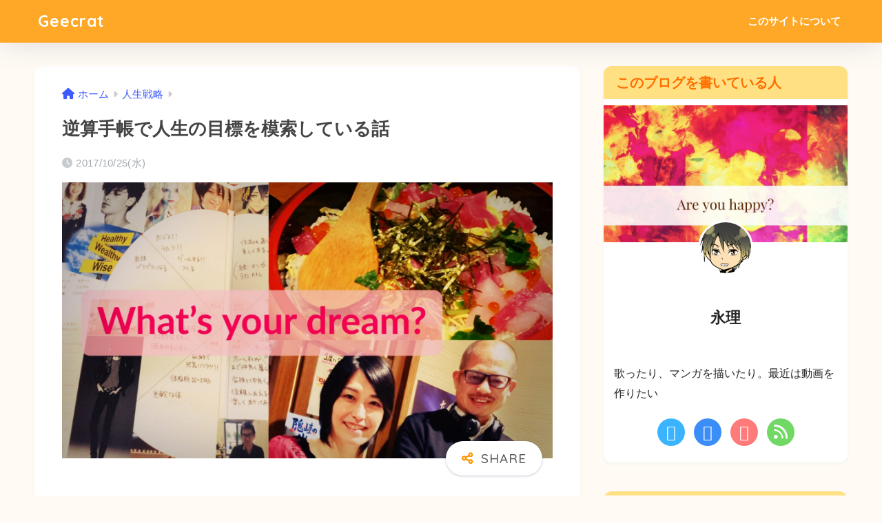

--- FILE ---
content_type: text/html; charset=UTF-8
request_url: https://geecrat.com/3274/
body_size: 14323
content:

<!DOCTYPE html>
<html lang="ja">
<head>
  <meta charset="utf-8">
  <meta http-equiv="X-UA-Compatible" content="IE=edge">
  <meta name="HandheldFriendly" content="True">
  <meta name="MobileOptimized" content="320">
  <meta name="viewport" content="width=device-width, initial-scale=1, viewport-fit=cover"/>
  <meta name="msapplication-TileColor" content="#ff9800">
  <meta name="theme-color" content="#ff9800">
  <link rel="pingback" href="https://geecrat.com/wp/xmlrpc.php">
  <title>逆算手帳で人生の目標を模索している話 | Geecrat</title>
<meta name='robots' content='max-image-preview:large' />
<link rel='dns-prefetch' href='//fonts.googleapis.com' />
<link rel='dns-prefetch' href='//use.fontawesome.com' />
<link rel="alternate" type="application/rss+xml" title="Geecrat &raquo; フィード" href="https://geecrat.com/feed/" />
<link rel="alternate" type="application/rss+xml" title="Geecrat &raquo; コメントフィード" href="https://geecrat.com/comments/feed/" />
<link rel='stylesheet' id='sng-stylesheet-css' href='https://geecrat.com/wp/wp-content/themes/sango-theme/style.css?version=3.7.18' type='text/css' media='all' />
<link rel='stylesheet' id='sng-option-css' href='https://geecrat.com/wp/wp-content/themes/sango-theme/entry-option.css?version=3.7.18' type='text/css' media='all' />
<link rel='stylesheet' id='sng-old-css-css' href='https://geecrat.com/wp/wp-content/themes/sango-theme/style-old.css?version=3.7.18' type='text/css' media='all' />
<link rel='stylesheet' id='sango_theme_gutenberg-style-css' href='https://geecrat.com/wp/wp-content/themes/sango-theme/library/gutenberg/dist/build/style-blocks.css?version=3.7.18' type='text/css' media='all' />
<style id='sango_theme_gutenberg-style-inline-css' type='text/css'>
:root{--sgb-main-color:#ff9800;--sgb-pastel-color:#fff8e1;--sgb-accent-color:#00bfa5;--sgb-widget-title-color:#ff6f00;--sgb-widget-title-bg-color:#ffe082;--sgb-bg-color:#fffbf4;--wp--preset--color--sango-main:var(--sgb-main-color);--wp--preset--color--sango-pastel:var(--sgb-pastel-color);--wp--preset--color--sango-accent:var(--sgb-accent-color)}
</style>
<link rel='stylesheet' id='sng-googlefonts-css' href='https://fonts.googleapis.com/css?family=Quicksand%3A500%2C700&#038;display=swap' type='text/css' media='all' />
<link rel='stylesheet' id='sng-fontawesome-css' href='https://use.fontawesome.com/releases/v6.1.1/css/all.css' type='text/css' media='all' />
<link rel='stylesheet' id='wp-block-library-css' href='https://geecrat.com/wp/wp-includes/css/dist/block-library/style.min.css?ver=6.3.7' type='text/css' media='all' />
<style id='global-styles-inline-css' type='text/css'>
body{--wp--preset--color--black: #000000;--wp--preset--color--cyan-bluish-gray: #abb8c3;--wp--preset--color--white: #ffffff;--wp--preset--color--pale-pink: #f78da7;--wp--preset--color--vivid-red: #cf2e2e;--wp--preset--color--luminous-vivid-orange: #ff6900;--wp--preset--color--luminous-vivid-amber: #fcb900;--wp--preset--color--light-green-cyan: #7bdcb5;--wp--preset--color--vivid-green-cyan: #00d084;--wp--preset--color--pale-cyan-blue: #8ed1fc;--wp--preset--color--vivid-cyan-blue: #0693e3;--wp--preset--color--vivid-purple: #9b51e0;--wp--preset--color--sango-main: var(--sgb-main-color);--wp--preset--color--sango-pastel: var(--sgb-pastel-color);--wp--preset--color--sango-accent: var(--sgb-accent-color);--wp--preset--color--sango-blue: #009EF3;--wp--preset--color--sango-orange: #ffb36b;--wp--preset--color--sango-red: #f88080;--wp--preset--color--sango-green: #90d581;--wp--preset--color--sango-black: #333;--wp--preset--color--sango-gray: gray;--wp--preset--color--sango-silver: whitesmoke;--wp--preset--color--sango-light-blue: #b4e0fa;--wp--preset--color--sango-light-red: #ffebeb;--wp--preset--color--sango-light-orange: #fff9e6;--wp--preset--gradient--vivid-cyan-blue-to-vivid-purple: linear-gradient(135deg,rgba(6,147,227,1) 0%,rgb(155,81,224) 100%);--wp--preset--gradient--light-green-cyan-to-vivid-green-cyan: linear-gradient(135deg,rgb(122,220,180) 0%,rgb(0,208,130) 100%);--wp--preset--gradient--luminous-vivid-amber-to-luminous-vivid-orange: linear-gradient(135deg,rgba(252,185,0,1) 0%,rgba(255,105,0,1) 100%);--wp--preset--gradient--luminous-vivid-orange-to-vivid-red: linear-gradient(135deg,rgba(255,105,0,1) 0%,rgb(207,46,46) 100%);--wp--preset--gradient--very-light-gray-to-cyan-bluish-gray: linear-gradient(135deg,rgb(238,238,238) 0%,rgb(169,184,195) 100%);--wp--preset--gradient--cool-to-warm-spectrum: linear-gradient(135deg,rgb(74,234,220) 0%,rgb(151,120,209) 20%,rgb(207,42,186) 40%,rgb(238,44,130) 60%,rgb(251,105,98) 80%,rgb(254,248,76) 100%);--wp--preset--gradient--blush-light-purple: linear-gradient(135deg,rgb(255,206,236) 0%,rgb(152,150,240) 100%);--wp--preset--gradient--blush-bordeaux: linear-gradient(135deg,rgb(254,205,165) 0%,rgb(254,45,45) 50%,rgb(107,0,62) 100%);--wp--preset--gradient--luminous-dusk: linear-gradient(135deg,rgb(255,203,112) 0%,rgb(199,81,192) 50%,rgb(65,88,208) 100%);--wp--preset--gradient--pale-ocean: linear-gradient(135deg,rgb(255,245,203) 0%,rgb(182,227,212) 50%,rgb(51,167,181) 100%);--wp--preset--gradient--electric-grass: linear-gradient(135deg,rgb(202,248,128) 0%,rgb(113,206,126) 100%);--wp--preset--gradient--midnight: linear-gradient(135deg,rgb(2,3,129) 0%,rgb(40,116,252) 100%);--wp--preset--font-size--small: 13px;--wp--preset--font-size--medium: 20px;--wp--preset--font-size--large: 36px;--wp--preset--font-size--x-large: 42px;--wp--preset--font-family--default: "Helvetica", "Arial", "Hiragino Kaku Gothic ProN", "Hiragino Sans", YuGothic, "Yu Gothic", "メイリオ", Meiryo, sans-serif;--wp--preset--font-family--notosans: "Noto Sans JP", var(--wp--preset--font-family--default);--wp--preset--font-family--mplusrounded: "M PLUS Rounded 1c", var(--wp--preset--font-family--default);--wp--preset--font-family--dfont: "Quicksand", var(--wp--preset--font-family--default);--wp--preset--spacing--20: 0.44rem;--wp--preset--spacing--30: 0.67rem;--wp--preset--spacing--40: 1rem;--wp--preset--spacing--50: 1.5rem;--wp--preset--spacing--60: 2.25rem;--wp--preset--spacing--70: 3.38rem;--wp--preset--spacing--80: 5.06rem;--wp--preset--shadow--natural: 6px 6px 9px rgba(0, 0, 0, 0.2);--wp--preset--shadow--deep: 12px 12px 50px rgba(0, 0, 0, 0.4);--wp--preset--shadow--sharp: 6px 6px 0px rgba(0, 0, 0, 0.2);--wp--preset--shadow--outlined: 6px 6px 0px -3px rgba(255, 255, 255, 1), 6px 6px rgba(0, 0, 0, 1);--wp--preset--shadow--crisp: 6px 6px 0px rgba(0, 0, 0, 1);--wp--custom--wrap--width: 92%;--wp--custom--wrap--default-width: 800px;--wp--custom--wrap--content-width: 1180px;--wp--custom--wrap--max-width: var(--wp--custom--wrap--content-width);--wp--custom--wrap--side: 30%;--wp--custom--wrap--gap: 2em;--wp--custom--wrap--mobile--padding: 15px;--wp--custom--shadow--large: 0 15px 30px -7px rgba(0, 12, 66, 0.15 );--wp--custom--shadow--large-hover: 0 40px 50px -15px rgba(0, 12, 66, 0.2 );--wp--custom--shadow--medium: 0 6px 13px -3px rgba(0, 12, 66, 0.1), 0 0px 1px rgba(0,30,100, 0.1 );--wp--custom--shadow--medium-hover: 0 12px 45px -9px rgb(0 0 0 / 23%);--wp--custom--shadow--solid: 0 1px 2px 0 rgba(24, 44, 84, 0.1), 0 1px 3px 1px rgba(24, 44, 84, 0.1);--wp--custom--shadow--solid-hover: 0 2px 4px 0 rgba(24, 44, 84, 0.1), 0 2px 8px 0 rgba(24, 44, 84, 0.1);--wp--custom--shadow--small: 0 2px 4px #4385bb12;--wp--custom--rounded--medium: 12px;--wp--custom--rounded--small: 6px;--wp--custom--widget--padding-horizontal: 18px;--wp--custom--widget--padding-vertical: 6px;--wp--custom--widget--icon-margin: 6px;--wp--custom--widget--gap: 2.5em;--wp--custom--entry--gap: 1.5rem;--wp--custom--entry--gap-mobile: 1rem;--wp--custom--entry--border-color: #eaedf2;--wp--custom--animation--fade-in: fadeIn 0.7s ease 0s 1 normal;--wp--custom--animation--header: fadeHeader 1s ease 0s 1 normal;--wp--custom--transition--default: 0.3s ease-in-out;--wp--custom--totop--opacity: 0.6;--wp--custom--totop--right: 18px;--wp--custom--totop--bottom: 20px;--wp--custom--totop--mobile--right: 15px;--wp--custom--totop--mobile--bottom: 10px;--wp--custom--toc--button--opacity: 0.6;--wp--custom--footer--column-gap: 40px;}body { margin: 0;--wp--style--global--content-size: 900px;--wp--style--global--wide-size: 980px; }.wp-site-blocks > .alignleft { float: left; margin-right: 2em; }.wp-site-blocks > .alignright { float: right; margin-left: 2em; }.wp-site-blocks > .aligncenter { justify-content: center; margin-left: auto; margin-right: auto; }:where(.wp-site-blocks) > * { margin-block-start: 1.5rem; margin-block-end: 0; }:where(.wp-site-blocks) > :first-child:first-child { margin-block-start: 0; }:where(.wp-site-blocks) > :last-child:last-child { margin-block-end: 0; }body { --wp--style--block-gap: 1.5rem; }:where(body .is-layout-flow)  > :first-child:first-child{margin-block-start: 0;}:where(body .is-layout-flow)  > :last-child:last-child{margin-block-end: 0;}:where(body .is-layout-flow)  > *{margin-block-start: 1.5rem;margin-block-end: 0;}:where(body .is-layout-constrained)  > :first-child:first-child{margin-block-start: 0;}:where(body .is-layout-constrained)  > :last-child:last-child{margin-block-end: 0;}:where(body .is-layout-constrained)  > *{margin-block-start: 1.5rem;margin-block-end: 0;}:where(body .is-layout-flex) {gap: 1.5rem;}:where(body .is-layout-grid) {gap: 1.5rem;}body .is-layout-flow > .alignleft{float: left;margin-inline-start: 0;margin-inline-end: 2em;}body .is-layout-flow > .alignright{float: right;margin-inline-start: 2em;margin-inline-end: 0;}body .is-layout-flow > .aligncenter{margin-left: auto !important;margin-right: auto !important;}body .is-layout-constrained > .alignleft{float: left;margin-inline-start: 0;margin-inline-end: 2em;}body .is-layout-constrained > .alignright{float: right;margin-inline-start: 2em;margin-inline-end: 0;}body .is-layout-constrained > .aligncenter{margin-left: auto !important;margin-right: auto !important;}body .is-layout-constrained > :where(:not(.alignleft):not(.alignright):not(.alignfull)){max-width: var(--wp--style--global--content-size);margin-left: auto !important;margin-right: auto !important;}body .is-layout-constrained > .alignwide{max-width: var(--wp--style--global--wide-size);}body .is-layout-flex{display: flex;}body .is-layout-flex{flex-wrap: wrap;align-items: center;}body .is-layout-flex > *{margin: 0;}body .is-layout-grid{display: grid;}body .is-layout-grid > *{margin: 0;}body{font-family: var(--sgb-font-family);padding-top: 0px;padding-right: 0px;padding-bottom: 0px;padding-left: 0px;}a:where(:not(.wp-element-button)){text-decoration: underline;}.wp-element-button, .wp-block-button__link{background-color: #32373c;border-width: 0;color: #fff;font-family: inherit;font-size: inherit;line-height: inherit;padding: calc(0.667em + 2px) calc(1.333em + 2px);text-decoration: none;}.has-black-color{color: var(--wp--preset--color--black) !important;}.has-cyan-bluish-gray-color{color: var(--wp--preset--color--cyan-bluish-gray) !important;}.has-white-color{color: var(--wp--preset--color--white) !important;}.has-pale-pink-color{color: var(--wp--preset--color--pale-pink) !important;}.has-vivid-red-color{color: var(--wp--preset--color--vivid-red) !important;}.has-luminous-vivid-orange-color{color: var(--wp--preset--color--luminous-vivid-orange) !important;}.has-luminous-vivid-amber-color{color: var(--wp--preset--color--luminous-vivid-amber) !important;}.has-light-green-cyan-color{color: var(--wp--preset--color--light-green-cyan) !important;}.has-vivid-green-cyan-color{color: var(--wp--preset--color--vivid-green-cyan) !important;}.has-pale-cyan-blue-color{color: var(--wp--preset--color--pale-cyan-blue) !important;}.has-vivid-cyan-blue-color{color: var(--wp--preset--color--vivid-cyan-blue) !important;}.has-vivid-purple-color{color: var(--wp--preset--color--vivid-purple) !important;}.has-sango-main-color{color: var(--wp--preset--color--sango-main) !important;}.has-sango-pastel-color{color: var(--wp--preset--color--sango-pastel) !important;}.has-sango-accent-color{color: var(--wp--preset--color--sango-accent) !important;}.has-sango-blue-color{color: var(--wp--preset--color--sango-blue) !important;}.has-sango-orange-color{color: var(--wp--preset--color--sango-orange) !important;}.has-sango-red-color{color: var(--wp--preset--color--sango-red) !important;}.has-sango-green-color{color: var(--wp--preset--color--sango-green) !important;}.has-sango-black-color{color: var(--wp--preset--color--sango-black) !important;}.has-sango-gray-color{color: var(--wp--preset--color--sango-gray) !important;}.has-sango-silver-color{color: var(--wp--preset--color--sango-silver) !important;}.has-sango-light-blue-color{color: var(--wp--preset--color--sango-light-blue) !important;}.has-sango-light-red-color{color: var(--wp--preset--color--sango-light-red) !important;}.has-sango-light-orange-color{color: var(--wp--preset--color--sango-light-orange) !important;}.has-black-background-color{background-color: var(--wp--preset--color--black) !important;}.has-cyan-bluish-gray-background-color{background-color: var(--wp--preset--color--cyan-bluish-gray) !important;}.has-white-background-color{background-color: var(--wp--preset--color--white) !important;}.has-pale-pink-background-color{background-color: var(--wp--preset--color--pale-pink) !important;}.has-vivid-red-background-color{background-color: var(--wp--preset--color--vivid-red) !important;}.has-luminous-vivid-orange-background-color{background-color: var(--wp--preset--color--luminous-vivid-orange) !important;}.has-luminous-vivid-amber-background-color{background-color: var(--wp--preset--color--luminous-vivid-amber) !important;}.has-light-green-cyan-background-color{background-color: var(--wp--preset--color--light-green-cyan) !important;}.has-vivid-green-cyan-background-color{background-color: var(--wp--preset--color--vivid-green-cyan) !important;}.has-pale-cyan-blue-background-color{background-color: var(--wp--preset--color--pale-cyan-blue) !important;}.has-vivid-cyan-blue-background-color{background-color: var(--wp--preset--color--vivid-cyan-blue) !important;}.has-vivid-purple-background-color{background-color: var(--wp--preset--color--vivid-purple) !important;}.has-sango-main-background-color{background-color: var(--wp--preset--color--sango-main) !important;}.has-sango-pastel-background-color{background-color: var(--wp--preset--color--sango-pastel) !important;}.has-sango-accent-background-color{background-color: var(--wp--preset--color--sango-accent) !important;}.has-sango-blue-background-color{background-color: var(--wp--preset--color--sango-blue) !important;}.has-sango-orange-background-color{background-color: var(--wp--preset--color--sango-orange) !important;}.has-sango-red-background-color{background-color: var(--wp--preset--color--sango-red) !important;}.has-sango-green-background-color{background-color: var(--wp--preset--color--sango-green) !important;}.has-sango-black-background-color{background-color: var(--wp--preset--color--sango-black) !important;}.has-sango-gray-background-color{background-color: var(--wp--preset--color--sango-gray) !important;}.has-sango-silver-background-color{background-color: var(--wp--preset--color--sango-silver) !important;}.has-sango-light-blue-background-color{background-color: var(--wp--preset--color--sango-light-blue) !important;}.has-sango-light-red-background-color{background-color: var(--wp--preset--color--sango-light-red) !important;}.has-sango-light-orange-background-color{background-color: var(--wp--preset--color--sango-light-orange) !important;}.has-black-border-color{border-color: var(--wp--preset--color--black) !important;}.has-cyan-bluish-gray-border-color{border-color: var(--wp--preset--color--cyan-bluish-gray) !important;}.has-white-border-color{border-color: var(--wp--preset--color--white) !important;}.has-pale-pink-border-color{border-color: var(--wp--preset--color--pale-pink) !important;}.has-vivid-red-border-color{border-color: var(--wp--preset--color--vivid-red) !important;}.has-luminous-vivid-orange-border-color{border-color: var(--wp--preset--color--luminous-vivid-orange) !important;}.has-luminous-vivid-amber-border-color{border-color: var(--wp--preset--color--luminous-vivid-amber) !important;}.has-light-green-cyan-border-color{border-color: var(--wp--preset--color--light-green-cyan) !important;}.has-vivid-green-cyan-border-color{border-color: var(--wp--preset--color--vivid-green-cyan) !important;}.has-pale-cyan-blue-border-color{border-color: var(--wp--preset--color--pale-cyan-blue) !important;}.has-vivid-cyan-blue-border-color{border-color: var(--wp--preset--color--vivid-cyan-blue) !important;}.has-vivid-purple-border-color{border-color: var(--wp--preset--color--vivid-purple) !important;}.has-sango-main-border-color{border-color: var(--wp--preset--color--sango-main) !important;}.has-sango-pastel-border-color{border-color: var(--wp--preset--color--sango-pastel) !important;}.has-sango-accent-border-color{border-color: var(--wp--preset--color--sango-accent) !important;}.has-sango-blue-border-color{border-color: var(--wp--preset--color--sango-blue) !important;}.has-sango-orange-border-color{border-color: var(--wp--preset--color--sango-orange) !important;}.has-sango-red-border-color{border-color: var(--wp--preset--color--sango-red) !important;}.has-sango-green-border-color{border-color: var(--wp--preset--color--sango-green) !important;}.has-sango-black-border-color{border-color: var(--wp--preset--color--sango-black) !important;}.has-sango-gray-border-color{border-color: var(--wp--preset--color--sango-gray) !important;}.has-sango-silver-border-color{border-color: var(--wp--preset--color--sango-silver) !important;}.has-sango-light-blue-border-color{border-color: var(--wp--preset--color--sango-light-blue) !important;}.has-sango-light-red-border-color{border-color: var(--wp--preset--color--sango-light-red) !important;}.has-sango-light-orange-border-color{border-color: var(--wp--preset--color--sango-light-orange) !important;}.has-vivid-cyan-blue-to-vivid-purple-gradient-background{background: var(--wp--preset--gradient--vivid-cyan-blue-to-vivid-purple) !important;}.has-light-green-cyan-to-vivid-green-cyan-gradient-background{background: var(--wp--preset--gradient--light-green-cyan-to-vivid-green-cyan) !important;}.has-luminous-vivid-amber-to-luminous-vivid-orange-gradient-background{background: var(--wp--preset--gradient--luminous-vivid-amber-to-luminous-vivid-orange) !important;}.has-luminous-vivid-orange-to-vivid-red-gradient-background{background: var(--wp--preset--gradient--luminous-vivid-orange-to-vivid-red) !important;}.has-very-light-gray-to-cyan-bluish-gray-gradient-background{background: var(--wp--preset--gradient--very-light-gray-to-cyan-bluish-gray) !important;}.has-cool-to-warm-spectrum-gradient-background{background: var(--wp--preset--gradient--cool-to-warm-spectrum) !important;}.has-blush-light-purple-gradient-background{background: var(--wp--preset--gradient--blush-light-purple) !important;}.has-blush-bordeaux-gradient-background{background: var(--wp--preset--gradient--blush-bordeaux) !important;}.has-luminous-dusk-gradient-background{background: var(--wp--preset--gradient--luminous-dusk) !important;}.has-pale-ocean-gradient-background{background: var(--wp--preset--gradient--pale-ocean) !important;}.has-electric-grass-gradient-background{background: var(--wp--preset--gradient--electric-grass) !important;}.has-midnight-gradient-background{background: var(--wp--preset--gradient--midnight) !important;}.has-small-font-size{font-size: var(--wp--preset--font-size--small) !important;}.has-medium-font-size{font-size: var(--wp--preset--font-size--medium) !important;}.has-large-font-size{font-size: var(--wp--preset--font-size--large) !important;}.has-x-large-font-size{font-size: var(--wp--preset--font-size--x-large) !important;}.has-default-font-family{font-family: var(--wp--preset--font-family--default) !important;}.has-notosans-font-family{font-family: var(--wp--preset--font-family--notosans) !important;}.has-mplusrounded-font-family{font-family: var(--wp--preset--font-family--mplusrounded) !important;}.has-dfont-font-family{font-family: var(--wp--preset--font-family--dfont) !important;}
.wp-block-navigation a:where(:not(.wp-element-button)){color: inherit;}
.wp-block-pullquote{font-size: 1.5em;line-height: 1.6;}
.wp-block-button .wp-block-button__link{background-color: var(--wp--preset--color--sango-main);border-radius: var(--wp--custom--rounded--medium);color: #fff;font-size: 18px;font-weight: 600;padding-top: 0.4em;padding-right: 1.3em;padding-bottom: 0.4em;padding-left: 1.3em;}
</style>
<link rel='stylesheet' id='child-style-css' href='https://geecrat.com/wp/wp-content/themes/sango-theme-child/style.css' type='text/css' media='all' />
<script type='text/javascript' src='https://geecrat.com/wp/wp-includes/js/jquery/jquery.min.js?ver=3.7.0' id='jquery-core-js'></script>
<script type='text/javascript' src='https://geecrat.com/wp/wp-includes/js/jquery/jquery-migrate.min.js?ver=3.4.1' id='jquery-migrate-js'></script>
<link rel="https://api.w.org/" href="https://geecrat.com/wp-json/" /><link rel="alternate" type="application/json" href="https://geecrat.com/wp-json/wp/v2/posts/3274" /><link rel="EditURI" type="application/rsd+xml" title="RSD" href="https://geecrat.com/wp/xmlrpc.php?rsd" />
<link rel="canonical" href="https://geecrat.com/3274/" />
<link rel='shortlink' href='https://geecrat.com/?p=3274' />
<link rel="alternate" type="application/json+oembed" href="https://geecrat.com/wp-json/oembed/1.0/embed?url=https%3A%2F%2Fgeecrat.com%2F3274%2F" />
<link rel="alternate" type="text/xml+oembed" href="https://geecrat.com/wp-json/oembed/1.0/embed?url=https%3A%2F%2Fgeecrat.com%2F3274%2F&#038;format=xml" />
<meta property="og:title" content="逆算手帳で人生の目標を模索している話" />
<meta property="og:description" content="昨日は「逆算手帳」の手帳オフ会、というか夕食を食べながら、お互いの手帳を見せ合おう！という会でした。 ご飯美味しかった。 そして、たまたま、GYAKUSAN株式会社のCOO徳本昌大さんの隣で、わたしの逆算手帳のライフビジ ... " />
<meta property="og:type" content="article" />
<meta property="og:url" content="https://geecrat.com/3274/" />
<meta property="og:image" content="https://geecrat.com/wp/wp-content/uploads/2017/10/DFAECFE9-6C50-4886-922D-8336A6B3D6DA-1024x576.jpeg" />
<meta name="thumbnail" content="https://geecrat.com/wp/wp-content/uploads/2017/10/DFAECFE9-6C50-4886-922D-8336A6B3D6DA-1024x576.jpeg" />
<meta property="og:site_name" content="Geecrat" />
<meta name="twitter:card" content="summary_large_image" />
<meta property="fb:app_id" content="292623914228920"><!-- gtag.js -->
<script async src="https://www.googletagmanager.com/gtag/js?id=UA-3466821-14"></script>
<script>
  window.dataLayer = window.dataLayer || [];
  function gtag(){dataLayer.push(arguments);}
  gtag('js', new Date());
  gtag('config', 'UA-3466821-14');
</script>
<style type="text/css" id="custom-background-css">
body.custom-background { background-color: #fffbf4; }
</style>
	<style> a{color:#3d5afe}.header, .drawer__title{background-color:#ffa726}#logo a{color:#FFF}.desktop-nav li a , .mobile-nav li a, #drawer__open, .header-search__open, .drawer__title{color:#FFF}.drawer__title__close span, .drawer__title__close span:before{background:#FFF}.desktop-nav li:after{background:#FFF}.mobile-nav .current-menu-item{border-bottom-color:#FFF}.widgettitle, .sidebar .wp-block-group h2, .drawer .wp-block-group h2{color:#ff6f00;background-color:#ffe082}#footer-menu a, .copyright{color:#FFF}#footer-menu{background-color:#ffa726}.footer{background-color:#fffdf4}.footer, .footer a, .footer .widget ul li a{color:#3c3c3c}body{font-size:100%}@media only screen and (min-width:481px){body{font-size:107%}}@media only screen and (min-width:1030px){body{font-size:107%}}.totop{background:#009EF3}.header-info a{color:#FFF;background:linear-gradient(95deg, #738bff, #85e3ec)}.fixed-menu ul{background:#FFF}.fixed-menu a{color:#a2a7ab}.fixed-menu .current-menu-item a, .fixed-menu ul li a.active{color:#009EF3}.post-tab{background:#FFF}.post-tab > div{color:#a7a7a7}body{--sgb-font-family:var(--wp--preset--font-family--default)}#fixed_sidebar{top:0px}:target{scroll-margin-top:0px}.Threads:before{background-image:url("https://geecrat.com/wp/wp-content/themes/sango-theme/library/images/threads.svg")}.profile-sns li .Threads:before{background-image:url("https://geecrat.com/wp/wp-content/themes/sango-theme/library/images/threads-outline.svg")}.body_bc{background-color:fffbf4}</style></head>
<body class="post-template-default single single-post postid-3274 single-format-standard custom-background fa5">
    <div id="container"> 
          <header class="header">
            <div id="inner-header" class="wrap">
    <div id="logo" class="header-logo h1 dfont">
    <a href="https://geecrat.com/" class="header-logo__link">
            Geecrat    </a>
  </div>
  <div class="header-search">
    <input type="checkbox" class="header-search__input" id="header-search-input" onclick="document.querySelector('.header-search__modal .searchform__input').focus()">
  <label class="header-search__close" for="header-search-input"></label>
  <div class="header-search__modal">
    <form role="search" method="get" class="searchform" action="https://geecrat.com/">
  <div>
    <input type="search" class="searchform__input" name="s" value="" placeholder="検索" />
    <button type="submit" class="searchform__submit" aria-label="検索"><i class="fas fa-search" aria-hidden="true"></i></button>
  </div>
</form>  </div>
</div>  <nav class="desktop-nav clearfix"><ul id="menu-menu" class="menu"><li id="menu-item-378" class="menu-item menu-item-type-post_type menu-item-object-page menu-item-378"><a href="https://geecrat.com/about/">このサイトについて</a></li>
</ul></nav></div>
    </header>
      <div id="content">
    <div id="inner-content" class="wrap cf">
      <main id="main">
                  <article id="entry" class="post-3274 post type-post status-publish format-standard has-post-thumbnail category-life-strategy category-dreams category-techo tag-133">
            <header class="article-header entry-header">
  <nav id="breadcrumb" class="breadcrumb"><ul itemscope itemtype="http://schema.org/BreadcrumbList"><li itemprop="itemListElement" itemscope itemtype="http://schema.org/ListItem"><a href="https://geecrat.com" itemprop="item"><span itemprop="name">ホーム</span></a><meta itemprop="position" content="1" /></li><li itemprop="itemListElement" itemscope itemtype="http://schema.org/ListItem"><a href="https://geecrat.com/category/life-strategy/" itemprop="item"><span itemprop="name">人生戦略</span></a><meta itemprop="position" content="2" /></li></ul></nav>  <h1 class="entry-title single-title">逆算手帳で人生の目標を模索している話</h1>
  <div class="entry-meta vcard">
    <time class="pubdate entry-time" itemprop="datePublished" datetime="2017-10-25">2017/10/25(水)</time>  </div>
      <p class="post-thumbnail"><img width="940" height="529" src="https://geecrat.com/wp/wp-content/uploads/2017/10/DFAECFE9-6C50-4886-922D-8336A6B3D6DA-e1508934658799.jpeg" class="attachment-thumb-940 size-thumb-940 wp-post-image" alt="" decoding="async" fetchpriority="high" /></p>
        <input type="checkbox" id="fab">
    <label class="fab-btn extended-fab main-c" for="fab"><i class="fas fa-share-alt" aria-hidden="true"></i></label>
    <label class="fab__close-cover" for="fab"></label>
        <div id="fab__contents">
      <div class="fab__contents-main dfont">
        <label class="fab__contents__close" for="fab"><span></span></label>
        <p class="fab__contents_title">SHARE</p>
                  <div class="fab__contents_img" style="background-image: url(https://geecrat.com/wp/wp-content/uploads/2017/10/DFAECFE9-6C50-4886-922D-8336A6B3D6DA-e1508934658799.jpeg);">
          </div>
                  <div class="sns-btn sns-dif">
          <ul>
        <!-- twitter -->
        <li class="tw sns-btn__item">
          <a href="https://twitter.com/intent/tweet?url=https%3A%2F%2Fgeecrat.com%2F3274%2F&text=%E9%80%86%E7%AE%97%E6%89%8B%E5%B8%B3%E3%81%A7%E4%BA%BA%E7%94%9F%E3%81%AE%E7%9B%AE%E6%A8%99%E3%82%92%E6%A8%A1%E7%B4%A2%E3%81%97%E3%81%A6%E3%81%84%E3%82%8B%E8%A9%B1%EF%BD%9CGeecrat&via=geecrat" target="_blank" rel="nofollow noopener noreferrer" aria-label="Twitterでシェアする">
            <i class="fab fa-twitter" aria-hidden="true"></i>            <span class="share_txt">ツイート</span>
          </a>
                  </li>
        <!-- facebook -->
        <li class="fb sns-btn__item">
          <a href="https://www.facebook.com/share.php?u=https%3A%2F%2Fgeecrat.com%2F3274%2F" target="_blank" rel="nofollow noopener noreferrer" aria-label="Facebookでシェアする">
            <i class="fab fa-facebook" aria-hidden="true"></i>            <span class="share_txt">シェア</span>
          </a>
                  </li>
        <!-- はてなブックマーク -->
        <li class="hatebu sns-btn__item">
          <a href="http://b.hatena.ne.jp/add?mode=confirm&url=https%3A%2F%2Fgeecrat.com%2F3274%2F&title=%E9%80%86%E7%AE%97%E6%89%8B%E5%B8%B3%E3%81%A7%E4%BA%BA%E7%94%9F%E3%81%AE%E7%9B%AE%E6%A8%99%E3%82%92%E6%A8%A1%E7%B4%A2%E3%81%97%E3%81%A6%E3%81%84%E3%82%8B%E8%A9%B1%EF%BD%9CGeecrat" target="_blank" rel="nofollow noopener noreferrer" aria-label="はてブでブックマークする">
            <i class="fa fa-hatebu" aria-hidden="true"></i>
            <span class="share_txt">はてブ</span>
          </a>
                  </li>
        <!-- LINE -->
        <li class="line sns-btn__item">
          <a href="https://social-plugins.line.me/lineit/share?url=https%3A%2F%2Fgeecrat.com%2F3274%2F&text=%E9%80%86%E7%AE%97%E6%89%8B%E5%B8%B3%E3%81%A7%E4%BA%BA%E7%94%9F%E3%81%AE%E7%9B%AE%E6%A8%99%E3%82%92%E6%A8%A1%E7%B4%A2%E3%81%97%E3%81%A6%E3%81%84%E3%82%8B%E8%A9%B1%EF%BD%9CGeecrat" target="_blank" rel="nofollow noopener noreferrer" aria-label="LINEでシェアする">
                          <i class="fab fa-line" aria-hidden="true"></i>
                        <span class="share_txt share_txt_line dfont">LINE</span>
          </a>
        </li>
      </ul>
  </div>
        </div>
    </div>
    </header>
<section class="entry-content">
  <p>昨日は「<a href="http://amzn.to/2yOxnyU">逆算手帳</a>」の手帳オフ会、というか夕食を食べながら、お互いの手帳を見せ合おう！という会でした。</p>
<p>ご飯美味しかった。</p>
<p>そして、たまたま、GYAKUSAN株式会社のCOO<a href="http://tokumoto.jp/profile-by-tokumoto/">徳本昌大</a>さんの隣で、わたしの逆算手帳のライフビジョン（夢マップみたいなやつ）を見せたら、深い言葉をいただきました。</p>
<h2 id="i-0">なんのために英語を勉強したいのかを問われて</h2>
<p>「なんか英語がペラペラが夢って書いてあるけど、本当に目指したいアーティスト活動にどういう関係があるの？」</p>
<p>&nbsp;</p>
<p>考えてみたら、まあ結局、「ペラペラだったらちょっとかっこいいよな」っていうだけでした。</p>
<p>そして、それは夢じゃないのか。ないのかもしれない。</p>
<p>そういえば、学歴とかも、高かったらちょっとかっこいいかなっていう感じでしたね。</p>
<p>たったそれだけのために！</p>
<p>それだけのために！</p>
<p>人生において、けっこうな量のエネルギーを投入してきたわけで、それによって得たものが「ちょっとかっこいいかな」ぐらいなもんというのは。</p>
<p>なんなんでしょうか。わたしの人生って。</p>
<p>これからの人生も同じことをしていくのかということを問われました。</p>
<p>うわああ。</p>
<p>気楽に、「わたしのゆめはー英語ペラペーラ」と思ったままだったら、同じパターンまっしぐらだったのかも。こわいこわいこわい。</p>
<p>まあ。でも、英語は、できるようになったら楽しいし嬉しいと思うから、ようするに単に娯楽としてやればいいのかな。</p>
<p>でも、もっと、まっすぐ本質に向かっていけるようになりたい。</p>
<p>しかし、わたしにとっての本質ってなんだ？</p>
<h2 id="i-1">個人における夢とは？</h2>
<p>究極的には、夢なんてものは本人が嬉しいかどうかにつきるのではと思ったりもした。</p>
<p>だって、べつにその辺の女の人がダイエットに成功して理想の体型になったからといって、あるいはたとえば、フルマラソンを走りきったからといって、それがなんなの？っていうと、おおむね本人が嬉しいだけだよね？</p>
<p>もちろん成し遂げたことの質が高かったら、自分以外も嬉しかったりするだろうから、「自分が嬉しい」かつ「社会に貢献する」が両立するだろうけど。</p>
<p>そこまでの高みに達するかどうかは、やってみたあとの結果論になってしまうので。</p>
<p>それに、たとえオリンピック選手のだれかが金メダルをとったからといって、世界新記録をだしたからといって、そこまでわかりやすい客観的偉業だとしても、わたし個人の主観としては「わりとどっちでもいい」ことなわけであって。</p>
<p>ただ、人が嬉しくなっていたり、夢を叶えていたりするのをみたら「よかったね」とは思うから。そうやって夢を叶えて嬉しい人ばっかりの世界になったら素晴らしいと思うから。</p>
<p>ようは自分が嬉しかったらいいんじゃないのかな。たんに、自分が「嬉しがっていること」自体だけでも、微妙に世界に貢献しているんだと思ってもいいんじゃないかな。</p>
<p>によって。社会的意義がどうこういうことはさておき、まずは「お前は何が嬉しいんだ！」というところをはっきりさせればいいのかしらん。</p>
<p>「なんか脇道に逸れまくってるね」って言われて、めちゃくちゃその自覚がありまくりだったので、むむむーーってなってるところです。</p>
</section>
<footer class="article-footer">
  <aside>
    <div class="footer-contents">
                <div class="sns-btn">
    <span class="sns-btn__title dfont">SHARE</span>      <ul>
        <!-- twitter -->
        <li class="tw sns-btn__item">
          <a href="https://twitter.com/intent/tweet?url=https%3A%2F%2Fgeecrat.com%2F3274%2F&text=%E9%80%86%E7%AE%97%E6%89%8B%E5%B8%B3%E3%81%A7%E4%BA%BA%E7%94%9F%E3%81%AE%E7%9B%AE%E6%A8%99%E3%82%92%E6%A8%A1%E7%B4%A2%E3%81%97%E3%81%A6%E3%81%84%E3%82%8B%E8%A9%B1%EF%BD%9CGeecrat&via=geecrat" target="_blank" rel="nofollow noopener noreferrer" aria-label="Twitterでシェアする">
            <i class="fab fa-twitter" aria-hidden="true"></i>            <span class="share_txt">ツイート</span>
          </a>
                  </li>
        <!-- facebook -->
        <li class="fb sns-btn__item">
          <a href="https://www.facebook.com/share.php?u=https%3A%2F%2Fgeecrat.com%2F3274%2F" target="_blank" rel="nofollow noopener noreferrer" aria-label="Facebookでシェアする">
            <i class="fab fa-facebook" aria-hidden="true"></i>            <span class="share_txt">シェア</span>
          </a>
                  </li>
        <!-- はてなブックマーク -->
        <li class="hatebu sns-btn__item">
          <a href="http://b.hatena.ne.jp/add?mode=confirm&url=https%3A%2F%2Fgeecrat.com%2F3274%2F&title=%E9%80%86%E7%AE%97%E6%89%8B%E5%B8%B3%E3%81%A7%E4%BA%BA%E7%94%9F%E3%81%AE%E7%9B%AE%E6%A8%99%E3%82%92%E6%A8%A1%E7%B4%A2%E3%81%97%E3%81%A6%E3%81%84%E3%82%8B%E8%A9%B1%EF%BD%9CGeecrat" target="_blank" rel="nofollow noopener noreferrer" aria-label="はてブでブックマークする">
            <i class="fa fa-hatebu" aria-hidden="true"></i>
            <span class="share_txt">はてブ</span>
          </a>
                  </li>
        <!-- LINE -->
        <li class="line sns-btn__item">
          <a href="https://social-plugins.line.me/lineit/share?url=https%3A%2F%2Fgeecrat.com%2F3274%2F&text=%E9%80%86%E7%AE%97%E6%89%8B%E5%B8%B3%E3%81%A7%E4%BA%BA%E7%94%9F%E3%81%AE%E7%9B%AE%E6%A8%99%E3%82%92%E6%A8%A1%E7%B4%A2%E3%81%97%E3%81%A6%E3%81%84%E3%82%8B%E8%A9%B1%EF%BD%9CGeecrat" target="_blank" rel="nofollow noopener noreferrer" aria-label="LINEでシェアする">
                          <i class="fab fa-line" aria-hidden="true"></i>
                        <span class="share_txt share_txt_line dfont">LINE</span>
          </a>
        </li>
      </ul>
  </div>
                  <div class="footer-meta dfont">
                      <p class="footer-meta_title">CATEGORY :</p>
            <ul class="post-categories">
	<li><a href="https://geecrat.com/category/life-strategy/" rel="category tag">人生戦略</a></li>
	<li><a href="https://geecrat.com/category/life-strategy/dreams/" rel="category tag">夢を叶える</a></li>
	<li><a href="https://geecrat.com/category/life-organaize/techo/" rel="category tag">手帳</a></li></ul>                                <div class="meta-tag">
              <p class="footer-meta_title">TAGS :</p>
              <ul><li><a href="https://geecrat.com/tag/%e9%80%86%e7%ae%97%e6%89%8b%e5%b8%b3/" rel="tag">逆算手帳</a></li></ul>            </div>
                  </div>
                                <div class="related-posts type_a slide"><ul>  <li>
    <a href="https://geecrat.com/1755/">
      <figure class="rlmg">
        <img src="https://geecrat.com/wp/wp-content/uploads/2014/08/rashisa.jpg" width="520" height="300" alt="「自分らしく生きる」ために模索している今日この頃の心境をつづる" loading="lazy">
      </figure>
      <div class="rep">
        <p>「自分らしく生きる」ために模索している今日この頃の心境をつづる</p>
              </div>
    </a>
  </li>
    <li>
    <a href="https://geecrat.com/3592/">
      <figure class="rlmg">
        <img src="https://geecrat.com/wp/wp-content/uploads/2018/05/4582E097-58BF-433A-BBFF-C0E72675F829-520x300.jpeg" width="520" height="300" alt="自己のネガティブ性を肯定するという意味においてポジティブになろうとする決意(笑)" loading="lazy">
      </figure>
      <div class="rep">
        <p>自己のネガティブ性を肯定するという意味においてポジティブになろうとする決意(笑)</p>
              </div>
    </a>
  </li>
    <li>
    <a href="https://geecrat.com/2807/">
      <figure class="rlmg">
        <img src="https://geecrat.com/wp/wp-content/uploads/2016/11/IMG_7746.jpg" width="520" height="300" alt="自分を肯定する訓練中" loading="lazy">
      </figure>
      <div class="rep">
        <p>自分を肯定する訓練中</p>
              </div>
    </a>
  </li>
    <li>
    <a href="https://geecrat.com/2154/">
      <figure class="rlmg">
        <img src="https://geecrat.com/wp/wp-content/uploads/2015/07/image2.jpg" width="520" height="300" alt="頭の中をすっきりさせるブログの書き方" loading="lazy">
      </figure>
      <div class="rep">
        <p>頭の中をすっきりさせるブログの書き方</p>
              </div>
    </a>
  </li>
    <li>
    <a href="https://geecrat.com/2136/">
      <figure class="rlmg">
        <img src="https://geecrat.com/wp/wp-content/uploads/2015/07/image1-e1436342567308.jpg" width="520" height="300" alt="「謙虚」やめました" loading="lazy">
      </figure>
      <div class="rep">
        <p>「謙虚」やめました</p>
              </div>
    </a>
  </li>
    <li>
    <a href="https://geecrat.com/2803/">
      <figure class="rlmg">
        <img src="https://geecrat.com/wp/wp-content/uploads/2016/11/IMG_7740.jpg" width="520" height="300" alt="自分の愛する世界を知り体現しようとする試み" loading="lazy">
      </figure>
      <div class="rep">
        <p>自分の愛する世界を知り体現しようとする試み</p>
              </div>
    </a>
  </li>
  </ul></div>    </div>
    	  <div class="author-info pastel-bc">
        <div class="author-info__inner">
    <div class="tb">
      <div class="tb-left">
      <div class="author_label">
        <span>この記事を書いた人</span>
      </div>
      <div class="author_img"><img alt='' src='https://secure.gravatar.com/avatar/b0166a3575e77de60371bbe1e0a3a61a?s=100&#038;d=mm&#038;r=g' srcset='https://secure.gravatar.com/avatar/b0166a3575e77de60371bbe1e0a3a61a?s=200&#038;d=mm&#038;r=g 2x' class='avatar avatar-100 photo' height='100' width='100' loading='lazy' decoding='async'/></div>
        <dl class="aut">
          <dt>
            <a class="dfont" href="https://geecrat.com/author/junco/">
              <span>永理</span>
            </a>
          </dt>
          <dd>アーティスト（笑）</dd>
        </dl>
      </div>
      <div class="tb-right">
        <p>歌ったり踊ったりマンガ描いたりしてる。</p>
        <div class="follow_btn dfont">
                </div>
      </div>
    </div>
  </div>
  	  </div>
	  </aside>
</footer><div id="comments">
    </div><script type="application/ld+json">{"@context":"http://schema.org","@type":"Article","mainEntityOfPage":"https://geecrat.com/3274/","headline":"逆算手帳で人生の目標を模索している話","image":{"@type":"ImageObject","url":"https://geecrat.com/wp/wp-content/uploads/2017/10/DFAECFE9-6C50-4886-922D-8336A6B3D6DA-e1508934658799.jpeg","width":1600,"height":900},"datePublished":"2017-10-25T21:41:20+0900","dateModified":"2017-10-25T21:41:20+0900","author":{"@type":"Person","name":"永理","url":""},"publisher":{"@type":"Organization","name":"","logo":{"@type":"ImageObject","url":""}},"description":"昨日は「逆算手帳」の手帳オフ会、というか夕食を食べながら、お互いの手帳を見せ合おう！という会でした。 ご飯美味しかった。 そして、たまたま、GYAKUSAN株式会社のCOO徳本昌大さんの隣で、わたしの逆算手帳のライフビジ ... "}</script>            </article>
            <div class="prnx_box">
      <a href="https://geecrat.com/3264/" class="prnx pr">
      <p><i class="fas fa-angle-left" aria-hidden="true"></i> 前の記事</p>
      <div class="prnx_tb">
                  <figure><img width="160" height="90" src="https://geecrat.com/wp/wp-content/uploads/2017/10/E74A2318-134F-48B4-80AD-ECD20549B63F-e1508775159681.jpeg" class="attachment-thumb-160 size-thumb-160 wp-post-image" alt="" decoding="async" /></figure>
          
        <span class="prev-next__text">自分との対話、或いは自分自身の発掘作業記録としてのブログ</span>
      </div>
    </a>
    
    <a href="https://geecrat.com/3282/" class="prnx nx">
      <p>次の記事 <i class="fas fa-angle-right" aria-hidden="true"></i></p>
      <div class="prnx_tb">
        <span class="prev-next__text">自分を大切にするということ</span>
                  <figure><img width="160" height="90" src="https://geecrat.com/wp/wp-content/uploads/2017/10/1F783541-BD84-45C1-B661-1565ACCB05B2-e1508984387861.jpeg" class="attachment-thumb-160 size-thumb-160 wp-post-image" alt="" decoding="async" loading="lazy" /></figure>
              </div>
    </a>
  </div>
                        </main>
        <div id="sidebar1" class="sidebar" role="complementary">
    <aside class="insidesp">
              <div id="notfix" class="normal-sidebar">
          <div id="custom_html-2" class="widget_text widget widget_custom_html"><h4 class="widgettitle has-fa-before">このブログを書いている人</h4><div class="textwidget custom-html-widget"><div class="yourprofile">
   <p class="profile-background"><img src="https://geecrat.com/wp/wp-content/uploads/2017/05/IMG_9063-e1495221986294.jpg"></p>
   <p class="profile-img"><img src="https://geecrat.com/wp/wp-content/uploads/2018/05/PROFILE-e1525508802911.png"></p>
   <p class="yourname dfont">永理</p>
</div>
<div class="profile-content">
  <p>歌ったり、マンガを描いたり。最近は動画を作りたい</p>
</div>
<ul class="profile-sns dfont">
    <li><a href="https://twitter.com/geecrat" target="_blank" rel="nofollow noopener"><i class="fa fa-twitter"></i></a></li>
    <li><a href="https://www.facebook.com/geecrat" target="_blank" rel="nofollow noopener"><i class="fa fa-facebook"></i></a></li>
    <li><a href="https://www.instagram.com/geecrat/" target="_blank" rel="nofollow noopener"><i class="fa fa-instagram" ></i></a></li>
    <li><a href="https://feedly.com/i/subscription/feed/https://geecrat.com/feed" target="_blank" rel="nofollow noopener"><i class="fa fa-rss"></i></a></li>
</ul></div></div><div id="recent-posts-3" class="widget widget_recent_entries"><h4 class="widgettitle has-fa-before">最近の投稿</h4>    <ul class="my-widget">
          <li>
        <a href="https://geecrat.com/3786/">
                      <figure class="my-widget__img">
              <img width="160" height="160" src="https://geecrat.com/wp/wp-content/uploads/2018/09/62D72F0A-FA37-42E2-A743-C6E2E24553CD-160x160.jpeg" alt="やる気がでないのはこれ以上無理するなという身体からのサイン？" >
            </figure>
                    <div class="my-widget__text">やる気がでないのはこれ以上無理するなという身体からのサイン？                      <span class="post-date dfont">2018/09/24(月)</span>
          </div>
        </a>
      </li>
          <li>
        <a href="https://geecrat.com/3773/">
                      <figure class="my-widget__img">
              <img width="160" height="160" src="https://geecrat.com/wp/wp-content/uploads/2018/07/E43EB095-6932-4F1F-89AC-94093ABEB84A-160x160.jpeg" alt="自己否定のやめ方について書くための制作メモ" >
            </figure>
                    <div class="my-widget__text">自己否定のやめ方について書くための制作メモ                      <span class="post-date dfont">2018/07/28(土)</span>
          </div>
        </a>
      </li>
          <li>
        <a href="https://geecrat.com/3770/">
                      <figure class="my-widget__img">
              <img width="160" height="160" src="https://geecrat.com/wp/wp-content/uploads/2018/07/CE586CE8-22C8-4930-9E73-51EAEA2DEE0C-160x160.jpeg" alt="自分なりのブログのあり方について考察する" >
            </figure>
                    <div class="my-widget__text">自分なりのブログのあり方について考察する                      <span class="post-date dfont">2018/07/24(火)</span>
          </div>
        </a>
      </li>
          <li>
        <a href="https://geecrat.com/3765/">
                      <figure class="my-widget__img">
              <img width="160" height="160" src="https://geecrat.com/wp/wp-content/uploads/2018/07/97E0DF36-A9E4-4D3D-9CE0-97018EFEC25C-160x160.jpeg" alt="「自分を認める」と時間とエネルギーの節約になるという発見" >
            </figure>
                    <div class="my-widget__text">「自分を認める」と時間とエネルギーの節約になるという発見                      <span class="post-date dfont">2018/07/23(月)</span>
          </div>
        </a>
      </li>
          <li>
        <a href="https://geecrat.com/3754/">
                      <figure class="my-widget__img">
              <img width="160" height="160" src="https://geecrat.com/wp/wp-content/uploads/2018/07/39D3C868-B47A-42A8-A166-BB65BD619CD3-160x160.jpeg" alt="新奇性はおいしさの重要なエッセンスだと気づいた話" >
            </figure>
                    <div class="my-widget__text">新奇性はおいしさの重要なエッセンスだと気づいた話                      <span class="post-date dfont">2018/07/12(木)</span>
          </div>
        </a>
      </li>
        </ul>
    </div>    <div id="search-2" class="widget widget_search"><form role="search" method="get" class="searchform" action="https://geecrat.com/">
  <div>
    <input type="search" class="searchform__input" name="s" value="" placeholder="検索" />
    <button type="submit" class="searchform__submit" aria-label="検索"><i class="fas fa-search" aria-hidden="true"></i></button>
  </div>
</form></div><div id="custom_html-3" class="widget_text widget widget_custom_html"><div class="textwidget custom-html-widget"><a href="https://px.a8.net/svt/ejp?a8mat=1O0PEE+72TJOY+CO4+61Z81" rel="nofollow">
<img border="0" width="100" height="60" alt="" src="https://www22.a8.net/svt/bgt?aid=100809878428&wid=001&eno=01&mid=s00000001642001017000&mc=1"></a>
<img border="0" width="1" height="1" src="https://www14.a8.net/0.gif?a8mat=1O0PEE+72TJOY+CO4+61Z81" alt=""></div></div>        </div>
                    <div id="fixed_sidebar" class="fixed-sidebar">
          <div id="categories-2" class="widget widget_categories"><h4 class="widgettitle has-fa-before">カテゴリー</h4><form action="https://geecrat.com" method="get"><label class="screen-reader-text" for="cat">カテゴリー</label><select  name='cat' id='cat' class='postform'>
	<option value='-1'>カテゴリーを選択</option>
	<option class="level-0" value="125">お悩み相談&nbsp;&nbsp;(1)</option>
	<option class="level-0" value="1">その他&nbsp;&nbsp;(9)</option>
	<option class="level-0" value="111">やってみた&nbsp;&nbsp;(14)</option>
	<option class="level-1" value="101">&nbsp;&nbsp;&nbsp;セミナーレポート&nbsp;&nbsp;(2)</option>
	<option class="level-1" value="34">&nbsp;&nbsp;&nbsp;歌ってみた&nbsp;&nbsp;(4)</option>
	<option class="level-1" value="102">&nbsp;&nbsp;&nbsp;行ってみた&nbsp;&nbsp;(2)</option>
	<option class="level-1" value="85">&nbsp;&nbsp;&nbsp;電子書籍を作ってみる&nbsp;&nbsp;(1)</option>
	<option class="level-0" value="112">アート&nbsp;&nbsp;(61)</option>
	<option class="level-1" value="50">&nbsp;&nbsp;&nbsp;webデザイン&nbsp;&nbsp;(4)</option>
	<option class="level-1" value="21">&nbsp;&nbsp;&nbsp;イラスト&nbsp;&nbsp;(15)</option>
	<option class="level-1" value="130">&nbsp;&nbsp;&nbsp;ネーム大賞&nbsp;&nbsp;(2)</option>
	<option class="level-1" value="3">&nbsp;&nbsp;&nbsp;ブログ運営&nbsp;&nbsp;(40)</option>
	<option class="level-0" value="131">プロジェクト&nbsp;&nbsp;(3)</option>
	<option class="level-1" value="132">&nbsp;&nbsp;&nbsp;Wordpressテーマ作成&nbsp;&nbsp;(3)</option>
	<option class="level-0" value="47">ライフオーガナイズ&nbsp;&nbsp;(11)</option>
	<option class="level-1" value="62">&nbsp;&nbsp;&nbsp;タスク管理&nbsp;&nbsp;(4)</option>
	<option class="level-1" value="53">&nbsp;&nbsp;&nbsp;ファイナンス&nbsp;&nbsp;(1)</option>
	<option class="level-1" value="5">&nbsp;&nbsp;&nbsp;手帳&nbsp;&nbsp;(2)</option>
	<option class="level-0" value="79">人生戦略&nbsp;&nbsp;(96)</option>
	<option class="level-1" value="10">&nbsp;&nbsp;&nbsp;セルフハック&nbsp;&nbsp;(38)</option>
	<option class="level-1" value="43">&nbsp;&nbsp;&nbsp;ビジネス&nbsp;&nbsp;(1)</option>
	<option class="level-1" value="67">&nbsp;&nbsp;&nbsp;夢を叶える&nbsp;&nbsp;(31)</option>
	<option class="level-1" value="44">&nbsp;&nbsp;&nbsp;好きを仕事にする&nbsp;&nbsp;(7)</option>
	<option class="level-0" value="110">日々の記録&nbsp;&nbsp;(51)</option>
	<option class="level-1" value="24">&nbsp;&nbsp;&nbsp;日誌&nbsp;&nbsp;(19)</option>
	<option class="level-1" value="12">&nbsp;&nbsp;&nbsp;英語学習&nbsp;&nbsp;(14)</option>
	<option class="level-2" value="106">&nbsp;&nbsp;&nbsp;&nbsp;&nbsp;&nbsp;ヒアリングマラソン&nbsp;&nbsp;(1)</option>
	<option class="level-1" value="15">&nbsp;&nbsp;&nbsp;読書&nbsp;&nbsp;(2)</option>
	<option class="level-2" value="16">&nbsp;&nbsp;&nbsp;&nbsp;&nbsp;&nbsp;ワークブック&nbsp;&nbsp;(1)</option>
	<option class="level-1" value="7">&nbsp;&nbsp;&nbsp;雑記&nbsp;&nbsp;(14)</option>
	<option class="level-2" value="109">&nbsp;&nbsp;&nbsp;&nbsp;&nbsp;&nbsp;Tweet&nbsp;&nbsp;(1)</option>
	<option class="level-0" value="113">美容・健康&nbsp;&nbsp;(35)</option>
	<option class="level-1" value="22">&nbsp;&nbsp;&nbsp;アンチエイジング&nbsp;&nbsp;(1)</option>
	<option class="level-1" value="60">&nbsp;&nbsp;&nbsp;ダイエット&nbsp;&nbsp;(2)</option>
	<option class="level-1" value="20">&nbsp;&nbsp;&nbsp;メンタルヘルス&nbsp;&nbsp;(31)</option>
	<option class="level-0" value="126">達成記録&nbsp;&nbsp;(3)</option>
</select>
</form>
<script type="text/javascript">
/* <![CDATA[ */
(function() {
	var dropdown = document.getElementById( "cat" );
	function onCatChange() {
		if ( dropdown.options[ dropdown.selectedIndex ].value > 0 ) {
			dropdown.parentNode.submit();
		}
	}
	dropdown.onchange = onCatChange;
})();
/* ]]> */
</script>

			</div><div id="archives-3" class="widget widget_archive"><h4 class="widgettitle has-fa-before">アーカイブ</h4>		<label class="screen-reader-text" for="archives-dropdown-3">アーカイブ</label>
		<select id="archives-dropdown-3" name="archive-dropdown">
			
			<option value="">月を選択</option>
				<option value='https://geecrat.com/date/2018/09/'> 2018年9月 &nbsp;(1)</option>
	<option value='https://geecrat.com/date/2018/07/'> 2018年7月 &nbsp;(15)</option>
	<option value='https://geecrat.com/date/2018/05/'> 2018年5月 &nbsp;(7)</option>
	<option value='https://geecrat.com/date/2018/03/'> 2018年3月 &nbsp;(2)</option>
	<option value='https://geecrat.com/date/2018/02/'> 2018年2月 &nbsp;(8)</option>
	<option value='https://geecrat.com/date/2018/01/'> 2018年1月 &nbsp;(2)</option>
	<option value='https://geecrat.com/date/2017/10/'> 2017年10月 &nbsp;(4)</option>
	<option value='https://geecrat.com/date/2017/07/'> 2017年7月 &nbsp;(1)</option>
	<option value='https://geecrat.com/date/2017/06/'> 2017年6月 &nbsp;(9)</option>
	<option value='https://geecrat.com/date/2017/05/'> 2017年5月 &nbsp;(4)</option>
	<option value='https://geecrat.com/date/2017/04/'> 2017年4月 &nbsp;(4)</option>
	<option value='https://geecrat.com/date/2017/02/'> 2017年2月 &nbsp;(6)</option>
	<option value='https://geecrat.com/date/2017/01/'> 2017年1月 &nbsp;(9)</option>
	<option value='https://geecrat.com/date/2016/11/'> 2016年11月 &nbsp;(7)</option>
	<option value='https://geecrat.com/date/2016/10/'> 2016年10月 &nbsp;(12)</option>
	<option value='https://geecrat.com/date/2016/09/'> 2016年9月 &nbsp;(18)</option>
	<option value='https://geecrat.com/date/2016/07/'> 2016年7月 &nbsp;(8)</option>
	<option value='https://geecrat.com/date/2016/06/'> 2016年6月 &nbsp;(1)</option>
	<option value='https://geecrat.com/date/2016/05/'> 2016年5月 &nbsp;(1)</option>
	<option value='https://geecrat.com/date/2016/04/'> 2016年4月 &nbsp;(7)</option>
	<option value='https://geecrat.com/date/2015/07/'> 2015年7月 &nbsp;(3)</option>
	<option value='https://geecrat.com/date/2015/06/'> 2015年6月 &nbsp;(1)</option>
	<option value='https://geecrat.com/date/2015/05/'> 2015年5月 &nbsp;(2)</option>
	<option value='https://geecrat.com/date/2015/03/'> 2015年3月 &nbsp;(2)</option>
	<option value='https://geecrat.com/date/2015/02/'> 2015年2月 &nbsp;(1)</option>
	<option value='https://geecrat.com/date/2015/01/'> 2015年1月 &nbsp;(2)</option>
	<option value='https://geecrat.com/date/2014/12/'> 2014年12月 &nbsp;(2)</option>
	<option value='https://geecrat.com/date/2014/11/'> 2014年11月 &nbsp;(5)</option>
	<option value='https://geecrat.com/date/2014/10/'> 2014年10月 &nbsp;(5)</option>
	<option value='https://geecrat.com/date/2014/08/'> 2014年8月 &nbsp;(6)</option>
	<option value='https://geecrat.com/date/2014/07/'> 2014年7月 &nbsp;(1)</option>
	<option value='https://geecrat.com/date/2014/06/'> 2014年6月 &nbsp;(8)</option>
	<option value='https://geecrat.com/date/2014/05/'> 2014年5月 &nbsp;(6)</option>
	<option value='https://geecrat.com/date/2014/04/'> 2014年4月 &nbsp;(12)</option>
	<option value='https://geecrat.com/date/2014/03/'> 2014年3月 &nbsp;(22)</option>
	<option value='https://geecrat.com/date/2014/02/'> 2014年2月 &nbsp;(23)</option>
	<option value='https://geecrat.com/date/2014/01/'> 2014年1月 &nbsp;(23)</option>
	<option value='https://geecrat.com/date/2013/12/'> 2013年12月 &nbsp;(4)</option>

		</select>

<script type="text/javascript">
/* <![CDATA[ */
(function() {
	var dropdown = document.getElementById( "archives-dropdown-3" );
	function onSelectChange() {
		if ( dropdown.options[ dropdown.selectedIndex ].value !== '' ) {
			document.location.href = this.options[ this.selectedIndex ].value;
		}
	}
	dropdown.onchange = onSelectChange;
})();
/* ]]> */
</script>
			</div>        </div>
          </aside>
  </div>
    </div>
  </div>
      <footer class="footer">
                <div id="footer-menu">
          <div>
            <a class="footer-menu__btn dfont" href="https://geecrat.com/"><i class="fas fa-home" aria-hidden="true"></i> HOME</a>
          </div>
          <nav>
                                  </nav>
          <p class="copyright dfont">
            &copy; 2026            Geecrat            All rights reserved.
          </p>
        </div>
      </footer>
    </div> <!-- id="container" -->
<script type='text/javascript' id='sango_theme_client-block-js-js-extra'>
/* <![CDATA[ */
var sgb_client_options = {"site_url":"https:\/\/geecrat.com\/wp","is_logged_in":"","post_id":"3274","save_post_views":"","save_favorite_posts":""};
/* ]]> */
</script>
<script type='text/javascript' src='https://geecrat.com/wp/wp-content/themes/sango-theme/library/gutenberg/dist/client.build.js?version=3.7.18' id='sango_theme_client-block-js-js'></script>
<script>const sng={};sng.domReady=(fn)=>{document.addEventListener("DOMContentLoaded",fn);if(document.readyState==="interactive"||document.readyState==="complete"){fn();}};sng.fadeIn=(el,display="block")=>{if(el.classList.contains(display)){return;}
el.classList.add(display);function fadeInAnimationEnd(){el.removeEventListener('transitionend',fadeInAnimationEnd);};el.addEventListener('transitionend',fadeInAnimationEnd);requestAnimationFrame(()=>{el.classList.add('active');});};sng.fadeOut=(el,display="block")=>{if(!el.classList.contains('active')){return;}
el.classList.remove('active');function fadeOutAnimationEnd(){el.classList.remove(display);el.removeEventListener('transitionend',fadeOutAnimationEnd);};el.addEventListener('transitionend',fadeOutAnimationEnd);};sng.offsetTop=(el)=>{const rect=el.getBoundingClientRect();const scrollTop=window.pageYOffset||document.documentElement.scrollTop;const top=rect.top+scrollTop;return top};sng.wrapElement=(el,wrapper)=>{el.parentNode.insertBefore(wrapper,el);wrapper.appendChild(el);};sng.scrollTop=()=>{return window.pageYOffset||document.documentElement.scrollTop||document.body.scrollTop||0;};sng.domReady(()=>{fetch("https://geecrat.com/wp/?rest_route=/sng/v1/page-count",{method:'POST',body:JSON.stringify({post_id:3274}),})});</script></body>
</html>


--- FILE ---
content_type: text/html
request_url: https://geecrat.com/wp/?rest_route=/sng/v1/page-count
body_size: 566
content:
<!DOCTYPE html>
<html lang="ja">
<head>
  <meta charset="UTF-8">
  <meta name="viewport" content="width=device-width, initial-scale=1.0">
  <title>リニューアル作業中</title>
  <link href="https://cdn.jsdelivr.net/npm/tailwindcss@2.2.17/dist/tailwind.min.css" rel="stylesheet">
</head>
<body class="bg-white min-h-screen">
  <div class="container mx-auto flex flex-col items-center justify-center h-screen">
    <h1 class="text-3xl lg:text-5xl font-bold text-center text-gray-800 mb-4">リニューアル作業中</h1>
    <p class="text-xl text-gray-600 text-center">お手数をおかけしますが、しばらくお待ちください。</p>
  </div>
</body>
</html>